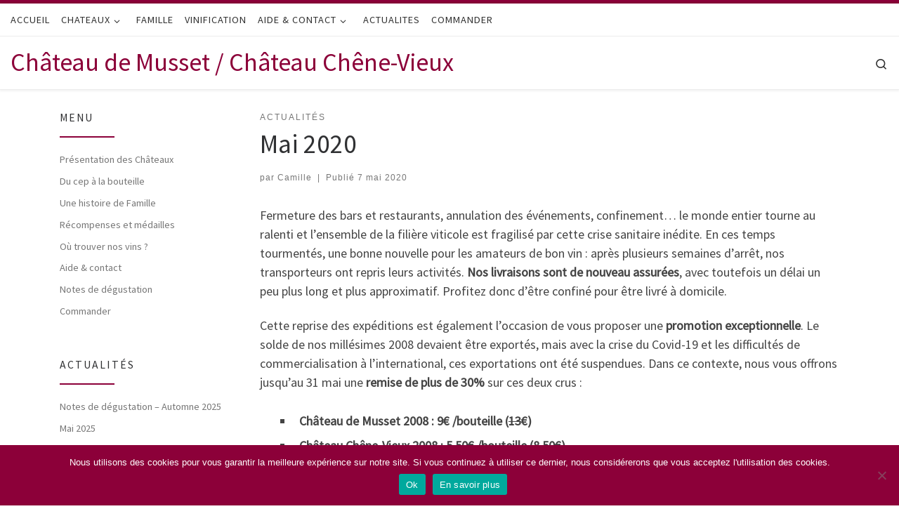

--- FILE ---
content_type: text/html; charset=UTF-8
request_url: https://chateaudemusset.com/mai-2020/
body_size: 18262
content:
<!DOCTYPE html>
<!--[if IE 7]>
<html class="ie ie7" lang="fr-FR">
<![endif]-->
<!--[if IE 8]>
<html class="ie ie8" lang="fr-FR">
<![endif]-->
<!--[if !(IE 7) | !(IE 8)  ]><!-->
<html lang="fr-FR" class="no-js">
<!--<![endif]-->
  <head>
  <meta charset="UTF-8" />
  <meta http-equiv="X-UA-Compatible" content="IE=EDGE" />
  <meta name="viewport" content="width=device-width, initial-scale=1.0" />
  <link rel="profile"  href="https://gmpg.org/xfn/11" />
  <link rel="pingback" href="https://chateaudemusset.com/xmlrpc.php" />
<script>(function(html){html.className = html.className.replace(/\bno-js\b/,'js')})(document.documentElement);</script>
<meta name='robots' content='index, follow, max-image-preview:large, max-snippet:-1, max-video-preview:-1' />
	<style>img:is([sizes="auto" i], [sizes^="auto," i]) { contain-intrinsic-size: 3000px 1500px }</style>
	
	<!-- This site is optimized with the Yoast SEO plugin v24.5 - https://yoast.com/wordpress/plugins/seo/ -->
	<title>Mai 2020 - Château de Musset / Château Chêne-Vieux</title>
	<link rel="canonical" href="https://chateaudemusset.com/mai-2020/" />
	<meta property="og:locale" content="fr_FR" />
	<meta property="og:type" content="article" />
	<meta property="og:title" content="Mai 2020 - Boire un canon c&#039;est sauver un vigneron !" />
	<meta property="og:description" content="La vie-gne continue..." />
	<meta property="og:url" content="https://chateaudemusset.com/mai-2020/" />
	<meta property="og:site_name" content="Château de Musset / Château Chêne-Vieux" />
	<meta property="article:publisher" content="https://www.facebook.com/SCE-YFoucard-Fils-2222793741313039/" />
	<meta property="article:published_time" content="2020-05-07T20:16:56+00:00" />
	<meta property="article:modified_time" content="2020-05-07T20:16:58+00:00" />
	<meta property="og:image" content="https://chateaudemusset.com/wp-content/uploads/2020/05/Promo-2008-mai-2020.jpg" />
	<meta property="og:image:width" content="1753" />
	<meta property="og:image:height" content="1240" />
	<meta property="og:image:type" content="image/jpeg" />
	<meta name="author" content="Camille" />
	<meta name="twitter:card" content="summary_large_image" />
	<meta name="twitter:label1" content="Écrit par" />
	<meta name="twitter:data1" content="Camille" />
	<meta name="twitter:label2" content="Durée de lecture estimée" />
	<meta name="twitter:data2" content="1 minute" />
	<script type="application/ld+json" class="yoast-schema-graph">{"@context":"https://schema.org","@graph":[{"@type":"Article","@id":"https://chateaudemusset.com/mai-2020/#article","isPartOf":{"@id":"https://chateaudemusset.com/mai-2020/"},"author":{"name":"Camille","@id":"https://chateaudemusset.com/#/schema/person/f2964273f0bd7f23f3923edf887e67d3"},"headline":"Mai 2020","datePublished":"2020-05-07T20:16:56+00:00","dateModified":"2020-05-07T20:16:58+00:00","mainEntityOfPage":{"@id":"https://chateaudemusset.com/mai-2020/"},"wordCount":198,"commentCount":0,"publisher":{"@id":"https://chateaudemusset.com/#organization"},"image":{"@id":"https://chateaudemusset.com/mai-2020/#primaryimage"},"thumbnailUrl":"https://chateaudemusset.com/wp-content/uploads/2020/05/Promo-2008-mai-2020.jpg","keywords":["confinement","Covid-19","millésimes 2008","promotion"],"articleSection":["Actualités"],"inLanguage":"fr-FR","potentialAction":[{"@type":"CommentAction","name":"Comment","target":["https://chateaudemusset.com/mai-2020/#respond"]}]},{"@type":"WebPage","@id":"https://chateaudemusset.com/mai-2020/","url":"https://chateaudemusset.com/mai-2020/","name":"Mai 2020 - Château de Musset / Château Chêne-Vieux","isPartOf":{"@id":"https://chateaudemusset.com/#website"},"primaryImageOfPage":{"@id":"https://chateaudemusset.com/mai-2020/#primaryimage"},"image":{"@id":"https://chateaudemusset.com/mai-2020/#primaryimage"},"thumbnailUrl":"https://chateaudemusset.com/wp-content/uploads/2020/05/Promo-2008-mai-2020.jpg","datePublished":"2020-05-07T20:16:56+00:00","dateModified":"2020-05-07T20:16:58+00:00","breadcrumb":{"@id":"https://chateaudemusset.com/mai-2020/#breadcrumb"},"inLanguage":"fr-FR","potentialAction":[{"@type":"ReadAction","target":["https://chateaudemusset.com/mai-2020/"]}]},{"@type":"ImageObject","inLanguage":"fr-FR","@id":"https://chateaudemusset.com/mai-2020/#primaryimage","url":"https://chateaudemusset.com/wp-content/uploads/2020/05/Promo-2008-mai-2020.jpg","contentUrl":"https://chateaudemusset.com/wp-content/uploads/2020/05/Promo-2008-mai-2020.jpg","width":1753,"height":1240},{"@type":"BreadcrumbList","@id":"https://chateaudemusset.com/mai-2020/#breadcrumb","itemListElement":[{"@type":"ListItem","position":1,"name":"Accueil","item":"https://chateaudemusset.com/"},{"@type":"ListItem","position":2,"name":"Mai 2020"}]},{"@type":"WebSite","@id":"https://chateaudemusset.com/#website","url":"https://chateaudemusset.com/","name":"Château de Musset / Château Chêne-Vieux","description":"Au coeur des appellations Lalande de Pomerol et Puisseguin Saint-Émilion","publisher":{"@id":"https://chateaudemusset.com/#organization"},"potentialAction":[{"@type":"SearchAction","target":{"@type":"EntryPoint","urlTemplate":"https://chateaudemusset.com/?s={search_term_string}"},"query-input":{"@type":"PropertyValueSpecification","valueRequired":true,"valueName":"search_term_string"}}],"inLanguage":"fr-FR"},{"@type":"Organization","@id":"https://chateaudemusset.com/#organization","name":"SCE Y. Foucard & Fils","url":"https://chateaudemusset.com/","logo":{"@type":"ImageObject","inLanguage":"fr-FR","@id":"https://chateaudemusset.com/#/schema/logo/image/","url":"https://chateaudemusset.com/wp-content/uploads/2019/07/default-img.jpg","contentUrl":"https://chateaudemusset.com/wp-content/uploads/2019/07/default-img.jpg","width":424,"height":424,"caption":"SCE Y. Foucard & Fils"},"image":{"@id":"https://chateaudemusset.com/#/schema/logo/image/"},"sameAs":["https://www.facebook.com/SCE-YFoucard-Fils-2222793741313039/"]},{"@type":"Person","@id":"https://chateaudemusset.com/#/schema/person/f2964273f0bd7f23f3923edf887e67d3","name":"Camille","image":{"@type":"ImageObject","inLanguage":"fr-FR","@id":"https://chateaudemusset.com/#/schema/person/image/","url":"https://secure.gravatar.com/avatar/c0a49e46f89e318c3948e2216e7ca050?s=96&d=mm&r=g","contentUrl":"https://secure.gravatar.com/avatar/c0a49e46f89e318c3948e2216e7ca050?s=96&d=mm&r=g","caption":"Camille"},"url":"https://chateaudemusset.com/author/camille/"}]}</script>
	<!-- / Yoast SEO plugin. -->


<link rel="alternate" type="application/rss+xml" title="Château de Musset / Château Chêne-Vieux &raquo; Flux" href="https://chateaudemusset.com/feed/" />
<link rel="alternate" type="application/rss+xml" title="Château de Musset / Château Chêne-Vieux &raquo; Flux des commentaires" href="https://chateaudemusset.com/comments/feed/" />
<link rel="alternate" type="application/rss+xml" title="Château de Musset / Château Chêne-Vieux &raquo; Mai 2020 Flux des commentaires" href="https://chateaudemusset.com/mai-2020/feed/" />
<script>
window._wpemojiSettings = {"baseUrl":"https:\/\/s.w.org\/images\/core\/emoji\/15.0.3\/72x72\/","ext":".png","svgUrl":"https:\/\/s.w.org\/images\/core\/emoji\/15.0.3\/svg\/","svgExt":".svg","source":{"concatemoji":"https:\/\/chateaudemusset.com\/wp-includes\/js\/wp-emoji-release.min.js?ver=6.7.4"}};
/*! This file is auto-generated */
!function(i,n){var o,s,e;function c(e){try{var t={supportTests:e,timestamp:(new Date).valueOf()};sessionStorage.setItem(o,JSON.stringify(t))}catch(e){}}function p(e,t,n){e.clearRect(0,0,e.canvas.width,e.canvas.height),e.fillText(t,0,0);var t=new Uint32Array(e.getImageData(0,0,e.canvas.width,e.canvas.height).data),r=(e.clearRect(0,0,e.canvas.width,e.canvas.height),e.fillText(n,0,0),new Uint32Array(e.getImageData(0,0,e.canvas.width,e.canvas.height).data));return t.every(function(e,t){return e===r[t]})}function u(e,t,n){switch(t){case"flag":return n(e,"\ud83c\udff3\ufe0f\u200d\u26a7\ufe0f","\ud83c\udff3\ufe0f\u200b\u26a7\ufe0f")?!1:!n(e,"\ud83c\uddfa\ud83c\uddf3","\ud83c\uddfa\u200b\ud83c\uddf3")&&!n(e,"\ud83c\udff4\udb40\udc67\udb40\udc62\udb40\udc65\udb40\udc6e\udb40\udc67\udb40\udc7f","\ud83c\udff4\u200b\udb40\udc67\u200b\udb40\udc62\u200b\udb40\udc65\u200b\udb40\udc6e\u200b\udb40\udc67\u200b\udb40\udc7f");case"emoji":return!n(e,"\ud83d\udc26\u200d\u2b1b","\ud83d\udc26\u200b\u2b1b")}return!1}function f(e,t,n){var r="undefined"!=typeof WorkerGlobalScope&&self instanceof WorkerGlobalScope?new OffscreenCanvas(300,150):i.createElement("canvas"),a=r.getContext("2d",{willReadFrequently:!0}),o=(a.textBaseline="top",a.font="600 32px Arial",{});return e.forEach(function(e){o[e]=t(a,e,n)}),o}function t(e){var t=i.createElement("script");t.src=e,t.defer=!0,i.head.appendChild(t)}"undefined"!=typeof Promise&&(o="wpEmojiSettingsSupports",s=["flag","emoji"],n.supports={everything:!0,everythingExceptFlag:!0},e=new Promise(function(e){i.addEventListener("DOMContentLoaded",e,{once:!0})}),new Promise(function(t){var n=function(){try{var e=JSON.parse(sessionStorage.getItem(o));if("object"==typeof e&&"number"==typeof e.timestamp&&(new Date).valueOf()<e.timestamp+604800&&"object"==typeof e.supportTests)return e.supportTests}catch(e){}return null}();if(!n){if("undefined"!=typeof Worker&&"undefined"!=typeof OffscreenCanvas&&"undefined"!=typeof URL&&URL.createObjectURL&&"undefined"!=typeof Blob)try{var e="postMessage("+f.toString()+"("+[JSON.stringify(s),u.toString(),p.toString()].join(",")+"));",r=new Blob([e],{type:"text/javascript"}),a=new Worker(URL.createObjectURL(r),{name:"wpTestEmojiSupports"});return void(a.onmessage=function(e){c(n=e.data),a.terminate(),t(n)})}catch(e){}c(n=f(s,u,p))}t(n)}).then(function(e){for(var t in e)n.supports[t]=e[t],n.supports.everything=n.supports.everything&&n.supports[t],"flag"!==t&&(n.supports.everythingExceptFlag=n.supports.everythingExceptFlag&&n.supports[t]);n.supports.everythingExceptFlag=n.supports.everythingExceptFlag&&!n.supports.flag,n.DOMReady=!1,n.readyCallback=function(){n.DOMReady=!0}}).then(function(){return e}).then(function(){var e;n.supports.everything||(n.readyCallback(),(e=n.source||{}).concatemoji?t(e.concatemoji):e.wpemoji&&e.twemoji&&(t(e.twemoji),t(e.wpemoji)))}))}((window,document),window._wpemojiSettings);
</script>
<style id='wp-emoji-styles-inline-css'>

	img.wp-smiley, img.emoji {
		display: inline !important;
		border: none !important;
		box-shadow: none !important;
		height: 1em !important;
		width: 1em !important;
		margin: 0 0.07em !important;
		vertical-align: -0.1em !important;
		background: none !important;
		padding: 0 !important;
	}
</style>
<link rel='stylesheet' id='wp-block-library-css' href='https://chateaudemusset.com/wp-includes/css/dist/block-library/style.min.css?ver=6.7.4' media='all' />
<style id='classic-theme-styles-inline-css'>
/*! This file is auto-generated */
.wp-block-button__link{color:#fff;background-color:#32373c;border-radius:9999px;box-shadow:none;text-decoration:none;padding:calc(.667em + 2px) calc(1.333em + 2px);font-size:1.125em}.wp-block-file__button{background:#32373c;color:#fff;text-decoration:none}
</style>
<style id='global-styles-inline-css'>
:root{--wp--preset--aspect-ratio--square: 1;--wp--preset--aspect-ratio--4-3: 4/3;--wp--preset--aspect-ratio--3-4: 3/4;--wp--preset--aspect-ratio--3-2: 3/2;--wp--preset--aspect-ratio--2-3: 2/3;--wp--preset--aspect-ratio--16-9: 16/9;--wp--preset--aspect-ratio--9-16: 9/16;--wp--preset--color--black: #000000;--wp--preset--color--cyan-bluish-gray: #abb8c3;--wp--preset--color--white: #ffffff;--wp--preset--color--pale-pink: #f78da7;--wp--preset--color--vivid-red: #cf2e2e;--wp--preset--color--luminous-vivid-orange: #ff6900;--wp--preset--color--luminous-vivid-amber: #fcb900;--wp--preset--color--light-green-cyan: #7bdcb5;--wp--preset--color--vivid-green-cyan: #00d084;--wp--preset--color--pale-cyan-blue: #8ed1fc;--wp--preset--color--vivid-cyan-blue: #0693e3;--wp--preset--color--vivid-purple: #9b51e0;--wp--preset--gradient--vivid-cyan-blue-to-vivid-purple: linear-gradient(135deg,rgba(6,147,227,1) 0%,rgb(155,81,224) 100%);--wp--preset--gradient--light-green-cyan-to-vivid-green-cyan: linear-gradient(135deg,rgb(122,220,180) 0%,rgb(0,208,130) 100%);--wp--preset--gradient--luminous-vivid-amber-to-luminous-vivid-orange: linear-gradient(135deg,rgba(252,185,0,1) 0%,rgba(255,105,0,1) 100%);--wp--preset--gradient--luminous-vivid-orange-to-vivid-red: linear-gradient(135deg,rgba(255,105,0,1) 0%,rgb(207,46,46) 100%);--wp--preset--gradient--very-light-gray-to-cyan-bluish-gray: linear-gradient(135deg,rgb(238,238,238) 0%,rgb(169,184,195) 100%);--wp--preset--gradient--cool-to-warm-spectrum: linear-gradient(135deg,rgb(74,234,220) 0%,rgb(151,120,209) 20%,rgb(207,42,186) 40%,rgb(238,44,130) 60%,rgb(251,105,98) 80%,rgb(254,248,76) 100%);--wp--preset--gradient--blush-light-purple: linear-gradient(135deg,rgb(255,206,236) 0%,rgb(152,150,240) 100%);--wp--preset--gradient--blush-bordeaux: linear-gradient(135deg,rgb(254,205,165) 0%,rgb(254,45,45) 50%,rgb(107,0,62) 100%);--wp--preset--gradient--luminous-dusk: linear-gradient(135deg,rgb(255,203,112) 0%,rgb(199,81,192) 50%,rgb(65,88,208) 100%);--wp--preset--gradient--pale-ocean: linear-gradient(135deg,rgb(255,245,203) 0%,rgb(182,227,212) 50%,rgb(51,167,181) 100%);--wp--preset--gradient--electric-grass: linear-gradient(135deg,rgb(202,248,128) 0%,rgb(113,206,126) 100%);--wp--preset--gradient--midnight: linear-gradient(135deg,rgb(2,3,129) 0%,rgb(40,116,252) 100%);--wp--preset--font-size--small: 13px;--wp--preset--font-size--medium: 20px;--wp--preset--font-size--large: 36px;--wp--preset--font-size--x-large: 42px;--wp--preset--spacing--20: 0.44rem;--wp--preset--spacing--30: 0.67rem;--wp--preset--spacing--40: 1rem;--wp--preset--spacing--50: 1.5rem;--wp--preset--spacing--60: 2.25rem;--wp--preset--spacing--70: 3.38rem;--wp--preset--spacing--80: 5.06rem;--wp--preset--shadow--natural: 6px 6px 9px rgba(0, 0, 0, 0.2);--wp--preset--shadow--deep: 12px 12px 50px rgba(0, 0, 0, 0.4);--wp--preset--shadow--sharp: 6px 6px 0px rgba(0, 0, 0, 0.2);--wp--preset--shadow--outlined: 6px 6px 0px -3px rgba(255, 255, 255, 1), 6px 6px rgba(0, 0, 0, 1);--wp--preset--shadow--crisp: 6px 6px 0px rgba(0, 0, 0, 1);}:where(.is-layout-flex){gap: 0.5em;}:where(.is-layout-grid){gap: 0.5em;}body .is-layout-flex{display: flex;}.is-layout-flex{flex-wrap: wrap;align-items: center;}.is-layout-flex > :is(*, div){margin: 0;}body .is-layout-grid{display: grid;}.is-layout-grid > :is(*, div){margin: 0;}:where(.wp-block-columns.is-layout-flex){gap: 2em;}:where(.wp-block-columns.is-layout-grid){gap: 2em;}:where(.wp-block-post-template.is-layout-flex){gap: 1.25em;}:where(.wp-block-post-template.is-layout-grid){gap: 1.25em;}.has-black-color{color: var(--wp--preset--color--black) !important;}.has-cyan-bluish-gray-color{color: var(--wp--preset--color--cyan-bluish-gray) !important;}.has-white-color{color: var(--wp--preset--color--white) !important;}.has-pale-pink-color{color: var(--wp--preset--color--pale-pink) !important;}.has-vivid-red-color{color: var(--wp--preset--color--vivid-red) !important;}.has-luminous-vivid-orange-color{color: var(--wp--preset--color--luminous-vivid-orange) !important;}.has-luminous-vivid-amber-color{color: var(--wp--preset--color--luminous-vivid-amber) !important;}.has-light-green-cyan-color{color: var(--wp--preset--color--light-green-cyan) !important;}.has-vivid-green-cyan-color{color: var(--wp--preset--color--vivid-green-cyan) !important;}.has-pale-cyan-blue-color{color: var(--wp--preset--color--pale-cyan-blue) !important;}.has-vivid-cyan-blue-color{color: var(--wp--preset--color--vivid-cyan-blue) !important;}.has-vivid-purple-color{color: var(--wp--preset--color--vivid-purple) !important;}.has-black-background-color{background-color: var(--wp--preset--color--black) !important;}.has-cyan-bluish-gray-background-color{background-color: var(--wp--preset--color--cyan-bluish-gray) !important;}.has-white-background-color{background-color: var(--wp--preset--color--white) !important;}.has-pale-pink-background-color{background-color: var(--wp--preset--color--pale-pink) !important;}.has-vivid-red-background-color{background-color: var(--wp--preset--color--vivid-red) !important;}.has-luminous-vivid-orange-background-color{background-color: var(--wp--preset--color--luminous-vivid-orange) !important;}.has-luminous-vivid-amber-background-color{background-color: var(--wp--preset--color--luminous-vivid-amber) !important;}.has-light-green-cyan-background-color{background-color: var(--wp--preset--color--light-green-cyan) !important;}.has-vivid-green-cyan-background-color{background-color: var(--wp--preset--color--vivid-green-cyan) !important;}.has-pale-cyan-blue-background-color{background-color: var(--wp--preset--color--pale-cyan-blue) !important;}.has-vivid-cyan-blue-background-color{background-color: var(--wp--preset--color--vivid-cyan-blue) !important;}.has-vivid-purple-background-color{background-color: var(--wp--preset--color--vivid-purple) !important;}.has-black-border-color{border-color: var(--wp--preset--color--black) !important;}.has-cyan-bluish-gray-border-color{border-color: var(--wp--preset--color--cyan-bluish-gray) !important;}.has-white-border-color{border-color: var(--wp--preset--color--white) !important;}.has-pale-pink-border-color{border-color: var(--wp--preset--color--pale-pink) !important;}.has-vivid-red-border-color{border-color: var(--wp--preset--color--vivid-red) !important;}.has-luminous-vivid-orange-border-color{border-color: var(--wp--preset--color--luminous-vivid-orange) !important;}.has-luminous-vivid-amber-border-color{border-color: var(--wp--preset--color--luminous-vivid-amber) !important;}.has-light-green-cyan-border-color{border-color: var(--wp--preset--color--light-green-cyan) !important;}.has-vivid-green-cyan-border-color{border-color: var(--wp--preset--color--vivid-green-cyan) !important;}.has-pale-cyan-blue-border-color{border-color: var(--wp--preset--color--pale-cyan-blue) !important;}.has-vivid-cyan-blue-border-color{border-color: var(--wp--preset--color--vivid-cyan-blue) !important;}.has-vivid-purple-border-color{border-color: var(--wp--preset--color--vivid-purple) !important;}.has-vivid-cyan-blue-to-vivid-purple-gradient-background{background: var(--wp--preset--gradient--vivid-cyan-blue-to-vivid-purple) !important;}.has-light-green-cyan-to-vivid-green-cyan-gradient-background{background: var(--wp--preset--gradient--light-green-cyan-to-vivid-green-cyan) !important;}.has-luminous-vivid-amber-to-luminous-vivid-orange-gradient-background{background: var(--wp--preset--gradient--luminous-vivid-amber-to-luminous-vivid-orange) !important;}.has-luminous-vivid-orange-to-vivid-red-gradient-background{background: var(--wp--preset--gradient--luminous-vivid-orange-to-vivid-red) !important;}.has-very-light-gray-to-cyan-bluish-gray-gradient-background{background: var(--wp--preset--gradient--very-light-gray-to-cyan-bluish-gray) !important;}.has-cool-to-warm-spectrum-gradient-background{background: var(--wp--preset--gradient--cool-to-warm-spectrum) !important;}.has-blush-light-purple-gradient-background{background: var(--wp--preset--gradient--blush-light-purple) !important;}.has-blush-bordeaux-gradient-background{background: var(--wp--preset--gradient--blush-bordeaux) !important;}.has-luminous-dusk-gradient-background{background: var(--wp--preset--gradient--luminous-dusk) !important;}.has-pale-ocean-gradient-background{background: var(--wp--preset--gradient--pale-ocean) !important;}.has-electric-grass-gradient-background{background: var(--wp--preset--gradient--electric-grass) !important;}.has-midnight-gradient-background{background: var(--wp--preset--gradient--midnight) !important;}.has-small-font-size{font-size: var(--wp--preset--font-size--small) !important;}.has-medium-font-size{font-size: var(--wp--preset--font-size--medium) !important;}.has-large-font-size{font-size: var(--wp--preset--font-size--large) !important;}.has-x-large-font-size{font-size: var(--wp--preset--font-size--x-large) !important;}
:where(.wp-block-post-template.is-layout-flex){gap: 1.25em;}:where(.wp-block-post-template.is-layout-grid){gap: 1.25em;}
:where(.wp-block-columns.is-layout-flex){gap: 2em;}:where(.wp-block-columns.is-layout-grid){gap: 2em;}
:root :where(.wp-block-pullquote){font-size: 1.5em;line-height: 1.6;}
</style>
<link rel='stylesheet' id='contact-form-7-css' href='https://chateaudemusset.com/wp-content/plugins/contact-form-7/includes/css/styles.css?ver=6.0.4' media='all' />
<link rel='stylesheet' id='cookie-notice-front-css' href='https://chateaudemusset.com/wp-content/plugins/cookie-notice/css/front.min.css?ver=2.5.5' media='all' />
<link rel='stylesheet' id='parent-style-css' href='https://chateaudemusset.com/wp-content/themes/customizr/style.css?ver=6.7.4' media='all' />
<link rel='stylesheet' id='customizr-main-css' href='https://chateaudemusset.com/wp-content/themes/customizr/assets/front/css/style.min.css?ver=4.4.24' media='all' />
<style id='customizr-main-inline-css'>
::-moz-selection{background-color:#8c0039}::selection{background-color:#8c0039}a,.btn-skin:active,.btn-skin:focus,.btn-skin:hover,.btn-skin.inverted,.grid-container__classic .post-type__icon,.post-type__icon:hover .icn-format,.grid-container__classic .post-type__icon:hover .icn-format,[class*='grid-container__'] .entry-title a.czr-title:hover,input[type=checkbox]:checked::before{color:#8c0039}.czr-css-loader > div ,.btn-skin,.btn-skin:active,.btn-skin:focus,.btn-skin:hover,.btn-skin-h-dark,.btn-skin-h-dark.inverted:active,.btn-skin-h-dark.inverted:focus,.btn-skin-h-dark.inverted:hover{border-color:#8c0039}.tc-header.border-top{border-top-color:#8c0039}[class*='grid-container__'] .entry-title a:hover::after,.grid-container__classic .post-type__icon,.btn-skin,.btn-skin.inverted:active,.btn-skin.inverted:focus,.btn-skin.inverted:hover,.btn-skin-h-dark,.btn-skin-h-dark.inverted:active,.btn-skin-h-dark.inverted:focus,.btn-skin-h-dark.inverted:hover,.sidebar .widget-title::after,input[type=radio]:checked::before{background-color:#8c0039}.btn-skin-light:active,.btn-skin-light:focus,.btn-skin-light:hover,.btn-skin-light.inverted{color:#d90058}input:not([type='submit']):not([type='button']):not([type='number']):not([type='checkbox']):not([type='radio']):focus,textarea:focus,.btn-skin-light,.btn-skin-light.inverted,.btn-skin-light:active,.btn-skin-light:focus,.btn-skin-light:hover,.btn-skin-light.inverted:active,.btn-skin-light.inverted:focus,.btn-skin-light.inverted:hover{border-color:#d90058}.btn-skin-light,.btn-skin-light.inverted:active,.btn-skin-light.inverted:focus,.btn-skin-light.inverted:hover{background-color:#d90058}.btn-skin-lightest:active,.btn-skin-lightest:focus,.btn-skin-lightest:hover,.btn-skin-lightest.inverted{color:#f20063}.btn-skin-lightest,.btn-skin-lightest.inverted,.btn-skin-lightest:active,.btn-skin-lightest:focus,.btn-skin-lightest:hover,.btn-skin-lightest.inverted:active,.btn-skin-lightest.inverted:focus,.btn-skin-lightest.inverted:hover{border-color:#f20063}.btn-skin-lightest,.btn-skin-lightest.inverted:active,.btn-skin-lightest.inverted:focus,.btn-skin-lightest.inverted:hover{background-color:#f20063}.pagination,a:hover,a:focus,a:active,.btn-skin-dark:active,.btn-skin-dark:focus,.btn-skin-dark:hover,.btn-skin-dark.inverted,.btn-skin-dark-oh:active,.btn-skin-dark-oh:focus,.btn-skin-dark-oh:hover,.post-info a:not(.btn):hover,.grid-container__classic .post-type__icon .icn-format,[class*='grid-container__'] .hover .entry-title a,.widget-area a:not(.btn):hover,a.czr-format-link:hover,.format-link.hover a.czr-format-link,button[type=submit]:hover,button[type=submit]:active,button[type=submit]:focus,input[type=submit]:hover,input[type=submit]:active,input[type=submit]:focus,.tabs .nav-link:hover,.tabs .nav-link.active,.tabs .nav-link.active:hover,.tabs .nav-link.active:focus{color:#4f0020}.grid-container__classic.tc-grid-border .grid__item,.btn-skin-dark,.btn-skin-dark.inverted,button[type=submit],input[type=submit],.btn-skin-dark:active,.btn-skin-dark:focus,.btn-skin-dark:hover,.btn-skin-dark.inverted:active,.btn-skin-dark.inverted:focus,.btn-skin-dark.inverted:hover,.btn-skin-h-dark:active,.btn-skin-h-dark:focus,.btn-skin-h-dark:hover,.btn-skin-h-dark.inverted,.btn-skin-h-dark.inverted,.btn-skin-h-dark.inverted,.btn-skin-dark-oh:active,.btn-skin-dark-oh:focus,.btn-skin-dark-oh:hover,.btn-skin-dark-oh.inverted:active,.btn-skin-dark-oh.inverted:focus,.btn-skin-dark-oh.inverted:hover,button[type=submit]:hover,button[type=submit]:active,button[type=submit]:focus,input[type=submit]:hover,input[type=submit]:active,input[type=submit]:focus{border-color:#4f0020}.btn-skin-dark,.btn-skin-dark.inverted:active,.btn-skin-dark.inverted:focus,.btn-skin-dark.inverted:hover,.btn-skin-h-dark:active,.btn-skin-h-dark:focus,.btn-skin-h-dark:hover,.btn-skin-h-dark.inverted,.btn-skin-h-dark.inverted,.btn-skin-h-dark.inverted,.btn-skin-dark-oh.inverted:active,.btn-skin-dark-oh.inverted:focus,.btn-skin-dark-oh.inverted:hover,.grid-container__classic .post-type__icon:hover,button[type=submit],input[type=submit],.czr-link-hover-underline .widgets-list-layout-links a:not(.btn)::before,.czr-link-hover-underline .widget_archive a:not(.btn)::before,.czr-link-hover-underline .widget_nav_menu a:not(.btn)::before,.czr-link-hover-underline .widget_rss ul a:not(.btn)::before,.czr-link-hover-underline .widget_recent_entries a:not(.btn)::before,.czr-link-hover-underline .widget_categories a:not(.btn)::before,.czr-link-hover-underline .widget_meta a:not(.btn)::before,.czr-link-hover-underline .widget_recent_comments a:not(.btn)::before,.czr-link-hover-underline .widget_pages a:not(.btn)::before,.czr-link-hover-underline .widget_calendar a:not(.btn)::before,[class*='grid-container__'] .hover .entry-title a::after,a.czr-format-link::before,.comment-author a::before,.comment-link::before,.tabs .nav-link.active::before{background-color:#4f0020}.btn-skin-dark-shaded:active,.btn-skin-dark-shaded:focus,.btn-skin-dark-shaded:hover,.btn-skin-dark-shaded.inverted{background-color:rgba(79,0,32,0.2)}.btn-skin-dark-shaded,.btn-skin-dark-shaded.inverted:active,.btn-skin-dark-shaded.inverted:focus,.btn-skin-dark-shaded.inverted:hover{background-color:rgba(79,0,32,0.8)}
.tc-header.border-top { border-top-width: 5px; border-top-style: solid }
#czr-push-footer { display: none; visibility: hidden; }
        .czr-sticky-footer #czr-push-footer.sticky-footer-enabled { display: block; }
        
</style>
<link rel='stylesheet' id='customizr-style-css' href='https://chateaudemusset.com/wp-content/themes/customizr-cdm/style.css?ver=4.4.24' media='all' />
<script id="cookie-notice-front-js-before">
var cnArgs = {"ajaxUrl":"https:\/\/chateaudemusset.com\/wp-admin\/admin-ajax.php","nonce":"8736e319dc","hideEffect":"none","position":"bottom","onScroll":true,"onScrollOffset":400,"onClick":false,"cookieName":"cookie_notice_accepted","cookieTime":2592000,"cookieTimeRejected":2592000,"globalCookie":false,"redirection":false,"cache":false,"revokeCookies":false,"revokeCookiesOpt":"automatic"};
</script>
<script src="https://chateaudemusset.com/wp-content/plugins/cookie-notice/js/front.min.js?ver=2.5.5" id="cookie-notice-front-js"></script>
<script src="https://chateaudemusset.com/wp-includes/js/jquery/jquery.min.js?ver=3.7.1" id="jquery-core-js"></script>
<script src="https://chateaudemusset.com/wp-includes/js/jquery/jquery-migrate.min.js?ver=3.4.1" id="jquery-migrate-js"></script>
<script src="https://chateaudemusset.com/wp-content/themes/customizr/assets/front/js/libs/modernizr.min.js?ver=4.4.24" id="modernizr-js"></script>
<script src="https://chateaudemusset.com/wp-includes/js/underscore.min.js?ver=1.13.7" id="underscore-js"></script>
<script id="tc-scripts-js-extra">
var CZRParams = {"assetsPath":"https:\/\/chateaudemusset.com\/wp-content\/themes\/customizr\/assets\/front\/","mainScriptUrl":"https:\/\/chateaudemusset.com\/wp-content\/themes\/customizr\/assets\/front\/js\/tc-scripts.min.js?4.4.24","deferFontAwesome":"1","fontAwesomeUrl":"https:\/\/chateaudemusset.com\/wp-content\/themes\/customizr\/assets\/shared\/fonts\/fa\/css\/fontawesome-all.min.css?4.4.24","_disabled":[],"centerSliderImg":"1","isLightBoxEnabled":"1","SmoothScroll":{"Enabled":true,"Options":{"touchpadSupport":false}},"isAnchorScrollEnabled":"","anchorSmoothScrollExclude":{"simple":["[class*=edd]",".carousel-control","[data-toggle=\"modal\"]","[data-toggle=\"dropdown\"]","[data-toggle=\"czr-dropdown\"]","[data-toggle=\"tooltip\"]","[data-toggle=\"popover\"]","[data-toggle=\"collapse\"]","[data-toggle=\"czr-collapse\"]","[data-toggle=\"tab\"]","[data-toggle=\"pill\"]","[data-toggle=\"czr-pill\"]","[class*=upme]","[class*=um-]"],"deep":{"classes":[],"ids":[]}},"timerOnScrollAllBrowsers":"1","centerAllImg":"1","HasComments":"","LoadModernizr":"1","stickyHeader":"","extLinksStyle":"","extLinksTargetExt":"","extLinksSkipSelectors":{"classes":["btn","button"],"ids":[]},"dropcapEnabled":"","dropcapWhere":{"post":"","page":""},"dropcapMinWords":"","dropcapSkipSelectors":{"tags":["IMG","IFRAME","H1","H2","H3","H4","H5","H6","BLOCKQUOTE","UL","OL"],"classes":["btn"],"id":[]},"imgSmartLoadEnabled":"1","imgSmartLoadOpts":{"parentSelectors":["[class*=grid-container], .article-container",".__before_main_wrapper",".widget-front",".post-related-articles",".tc-singular-thumbnail-wrapper",".sek-module-inner"],"opts":{"excludeImg":[".tc-holder-img"]}},"imgSmartLoadsForSliders":"","pluginCompats":[],"isWPMobile":"","menuStickyUserSettings":{"desktop":"stick_always","mobile":"stick_always"},"adminAjaxUrl":"https:\/\/chateaudemusset.com\/wp-admin\/admin-ajax.php","ajaxUrl":"https:\/\/chateaudemusset.com\/?czrajax=1","frontNonce":{"id":"CZRFrontNonce","handle":"f72cad3af7"},"isDevMode":"","isModernStyle":"1","i18n":{"Permanently dismiss":"Fermer d\u00e9finitivement"},"frontNotifications":{"welcome":{"enabled":false,"content":"","dismissAction":"dismiss_welcome_note_front"}},"preloadGfonts":"1","googleFonts":"Source+Sans+Pro","version":"4.4.24"};
</script>
<script src="https://chateaudemusset.com/wp-content/themes/customizr/assets/front/js/tc-scripts.min.js?ver=4.4.24" id="tc-scripts-js" defer></script>
<link rel="https://api.w.org/" href="https://chateaudemusset.com/wp-json/" /><link rel="alternate" title="JSON" type="application/json" href="https://chateaudemusset.com/wp-json/wp/v2/posts/1389" /><link rel="EditURI" type="application/rsd+xml" title="RSD" href="https://chateaudemusset.com/xmlrpc.php?rsd" />
<meta name="generator" content="WordPress 6.7.4" />
<link rel='shortlink' href='https://chateaudemusset.com/?p=1389' />
<link rel="alternate" title="oEmbed (JSON)" type="application/json+oembed" href="https://chateaudemusset.com/wp-json/oembed/1.0/embed?url=https%3A%2F%2Fchateaudemusset.com%2Fmai-2020%2F" />
<link rel="alternate" title="oEmbed (XML)" type="text/xml+oembed" href="https://chateaudemusset.com/wp-json/oembed/1.0/embed?url=https%3A%2F%2Fchateaudemusset.com%2Fmai-2020%2F&#038;format=xml" />
    
    <script type="text/javascript">
        var ajaxurl = 'https://chateaudemusset.com/wp-admin/admin-ajax.php';
    </script>
              <link rel="preload" as="font" type="font/woff2" href="https://chateaudemusset.com/wp-content/themes/customizr/assets/shared/fonts/customizr/customizr.woff2?128396981" crossorigin="anonymous"/>
            <link rel="icon" href="https://chateaudemusset.com/wp-content/uploads/2019/06/cropped-icone-btl-32x32.png" sizes="32x32" />
<link rel="icon" href="https://chateaudemusset.com/wp-content/uploads/2019/06/cropped-icone-btl-192x192.png" sizes="192x192" />
<link rel="apple-touch-icon" href="https://chateaudemusset.com/wp-content/uploads/2019/06/cropped-icone-btl-180x180.png" />
<meta name="msapplication-TileImage" content="https://chateaudemusset.com/wp-content/uploads/2019/06/cropped-icone-btl-270x270.png" />
		<style id="wp-custom-css">
			.width100{
	width:100% !important;
}

.branding__container {
	max-width: none !important;
}

.navbar-brand-sitename{
	color:#8c0039 !important;
}		</style>
		</head>

  <body class="post-template-default single single-post postid-1389 single-format-standard wp-embed-responsive cookies-not-set czr-link-hover-underline header-skin-light footer-skin-dark czr-l-sidebar tc-center-images czr-full-layout customizr-4-4-24-with-child-theme czr-sticky-footer">
          <a class="screen-reader-text skip-link" href="#content">Passer au contenu</a>
    
    
    <div id="tc-page-wrap" class="">

      <header class="tpnav-header__header tc-header sl-logo_left sticky-brand-shrink-on sticky-transparent border-top czr-submenu-fade czr-submenu-move" >
    <div class="topbar-navbar__wrapper desktop-sticky" >
  <div class="container-fluid">
        <div class="row flex-row flex-lg-nowrap justify-content-start justify-content-lg-end align-items-center topbar-navbar__row">
                    <div class="topbar-nav__container col col-auto d-none d-lg-flex">
          <nav id="topbar-nav" class="topbar-nav__nav">
            <div class="nav__menu-wrapper topbar-nav__menu-wrapper czr-open-on-hover" >
<ul id="topbar-menu" class="topbar-nav__menu regular-nav nav__menu nav"><li id="menu-item-264" class="menu-item menu-item-type-custom menu-item-object-custom menu-item-264"><a href="/" class="nav__link"><span class="nav__title">ACCUEIL</span></a></li>
<li id="menu-item-244" class="menu-item menu-item-type-post_type menu-item-object-page menu-item-has-children czr-dropdown menu-item-244"><a data-toggle="czr-dropdown" aria-haspopup="true" aria-expanded="false" href="https://chateaudemusset.com/presentation-des-chateaux/" class="nav__link"><span class="nav__title">CHATEAUX</span><span class="caret__dropdown-toggler"><i class="icn-down-small"></i></span></a>
<ul class="dropdown-menu czr-dropdown-menu">
	<li id="menu-item-248" class="menu-item menu-item-type-custom menu-item-object-custom dropdown-item menu-item-248"><a href="/presentation-des-chateaux/#ChateauDeMusset" class="nav__link"><span class="nav__title">MUSSET</span></a></li>
	<li id="menu-item-247" class="menu-item menu-item-type-custom menu-item-object-custom dropdown-item menu-item-247"><a href="/presentation-des-chateaux/#ChateauCheneVieux" class="nav__link"><span class="nav__title">CHENE-VIEUX</span></a></li>
</ul>
</li>
<li id="menu-item-246" class="menu-item menu-item-type-post_type menu-item-object-page menu-item-246"><a href="https://chateaudemusset.com/une-histoire-de-famille/" class="nav__link"><span class="nav__title">FAMILLE</span></a></li>
<li id="menu-item-245" class="menu-item menu-item-type-post_type menu-item-object-page menu-item-245"><a href="https://chateaudemusset.com/du-cep-a-la-bouteille/" class="nav__link"><span class="nav__title">VINIFICATION</span></a></li>
<li id="menu-item-853" class="menu-item menu-item-type-post_type menu-item-object-page menu-item-has-children czr-dropdown menu-item-853"><a data-toggle="czr-dropdown" aria-haspopup="true" aria-expanded="false" href="https://chateaudemusset.com/contact/" class="nav__link"><span class="nav__title">AIDE &#038; CONTACT</span><span class="caret__dropdown-toggler"><i class="icn-down-small"></i></span></a>
<ul class="dropdown-menu czr-dropdown-menu">
	<li id="menu-item-1129" class="menu-item menu-item-type-post_type menu-item-object-page dropdown-item menu-item-1129"><a href="https://chateaudemusset.com/contact/" class="nav__link"><span class="nav__title">AIDE &#038; CONTACT</span></a></li>
	<li id="menu-item-1130" class="menu-item menu-item-type-post_type menu-item-object-page dropdown-item menu-item-1130"><a href="https://chateaudemusset.com/ou-trouver-nos-vins/" class="nav__link"><span class="nav__title">TROUVER NOS VINS</span></a></li>
	<li id="menu-item-1128" class="menu-item menu-item-type-post_type menu-item-object-page dropdown-item menu-item-1128"><a href="https://chateaudemusset.com/notes-de-degustation/" class="nav__link"><span class="nav__title">NOTES DE DEGUSTATION</span></a></li>
</ul>
</li>
<li id="menu-item-419" class="menu-item menu-item-type-custom menu-item-object-custom menu-item-419"><a href="/category/actualites/" class="nav__link"><span class="nav__title">ACTUALITES</span></a></li>
<li id="menu-item-1127" class="menu-item menu-item-type-post_type menu-item-object-page menu-item-1127"><a href="https://chateaudemusset.com/commande-en-ligne/" class="nav__link"><span class="nav__title">COMMANDER</span></a></li>
</ul></div>          </nav>
        </div>
                          <div class="topbar-nav__socials social-links col col-auto ">
          <ul class="socials " >
  <li ><a rel="nofollow noopener noreferrer" class="social-icon icon-feed"  title="Abonnez-vous au flux rss" aria-label="Abonnez-vous au flux rss" href="http://chateaudemusset.com/index.php/feed/rss/"  target="_blank" ><i class="fas fa-rss"></i></a></li></ul>
        </div>
                </div>
      </div>
</div>    <div class="primary-navbar__wrapper d-none d-lg-block has-horizontal-menu" >
  <div class="container-fluid">
    <div class="row align-items-center flex-row primary-navbar__row">
      <div class="branding__container col col-auto" >
  <div class="branding align-items-center flex-column ">
    <div class="branding-row d-flex flex-row align-items-center align-self-start">
      <span class="navbar-brand col-auto " >
    <a class="navbar-brand-sitename " href="https://chateaudemusset.com/">
    <span>Château de Musset / Château Chêne-Vieux</span>
  </a>
</span>
      </div>
      </div>
</div>
      <div class="primary-nav__container justify-content-lg-around col col-lg-auto flex-lg-column" >
  <div class="primary-nav__wrapper flex-lg-row align-items-center justify-content-end">
              <nav class="primary-nav__nav col" id="primary-nav">
          <div class="nav__menu-wrapper primary-nav__menu-wrapper justify-content-end czr-open-on-hover" >
</div>        </nav>
    <div class="primary-nav__utils nav__utils col-auto" >
    <ul class="nav utils flex-row flex-nowrap regular-nav">
      <li class="nav__search " >
  <a href="#" class="search-toggle_btn icn-search czr-overlay-toggle_btn"  aria-expanded="false"><span class="sr-only">Search</span></a>
        <div class="czr-search-expand">
      <div class="czr-search-expand-inner"><div class="search-form__container " >
  <form action="https://chateaudemusset.com/" method="get" class="czr-form search-form">
    <div class="form-group czr-focus">
            <label for="s-6906e2b4b6392" id="lsearch-6906e2b4b6392">
        <span class="screen-reader-text">Rechercher</span>
        <input id="s-6906e2b4b6392" class="form-control czr-search-field" name="s" type="search" value="" aria-describedby="lsearch-6906e2b4b6392" placeholder="Rechercher &hellip;">
      </label>
      <button type="submit" class="button"><i class="icn-search"></i><span class="screen-reader-text">Rechercher &hellip;</span></button>
    </div>
  </form>
</div></div>
    </div>
    </li>
    </ul>
</div>  </div>
</div>
    </div>
  </div>
</div>    <div class="mobile-navbar__wrapper d-lg-none mobile-sticky" >
    <div class="branding__container justify-content-between align-items-center container-fluid" >
  <div class="branding flex-column">
    <div class="branding-row d-flex align-self-start flex-row align-items-center">
      <span class="navbar-brand col-auto " >
    <a class="navbar-brand-sitename " href="https://chateaudemusset.com/">
    <span>Château de Musset / Château Chêne-Vieux</span>
  </a>
</span>
    </div>
      </div>
  <div class="mobile-utils__wrapper nav__utils regular-nav">
    <ul class="nav utils row flex-row flex-nowrap">
      <li class="hamburger-toggler__container " >
  <button class="ham-toggler-menu czr-collapsed" data-toggle="czr-collapse" data-target="#mobile-nav"><span class="ham__toggler-span-wrapper"><span class="line line-1"></span><span class="line line-2"></span><span class="line line-3"></span></span><span class="screen-reader-text">Menu</span></button>
</li>
    </ul>
  </div>
</div>
<div class="mobile-nav__container " >
   <nav class="mobile-nav__nav flex-column czr-collapse" id="mobile-nav">
      <div class="mobile-nav__inner container-fluid">
      <div class="header-search__container ">
  <div class="search-form__container " >
  <form action="https://chateaudemusset.com/" method="get" class="czr-form search-form">
    <div class="form-group czr-focus">
            <label for="s-6906e2b4b6bca" id="lsearch-6906e2b4b6bca">
        <span class="screen-reader-text">Rechercher</span>
        <input id="s-6906e2b4b6bca" class="form-control czr-search-field" name="s" type="search" value="" aria-describedby="lsearch-6906e2b4b6bca" placeholder="Rechercher &hellip;">
      </label>
      <button type="submit" class="button"><i class="icn-search"></i><span class="screen-reader-text">Rechercher &hellip;</span></button>
    </div>
  </form>
</div></div><div class="nav__menu-wrapper mobile-nav__menu-wrapper czr-open-on-click" >
<ul id="mobile-nav-menu" class="mobile-nav__menu vertical-nav nav__menu flex-column nav"><li id="menu-item-1855" class="menu-item menu-item-type-custom menu-item-object-custom menu-item-1855"><a href="/" class="nav__link"><span class="nav__title">ACCUEIL</span></a></li>
<li id="menu-item-1856" class="menu-item menu-item-type-post_type menu-item-object-page menu-item-has-children czr-dropdown menu-item-1856"><span class="display-flex nav__link-wrapper align-items-start"><a href="https://chateaudemusset.com/presentation-des-chateaux/" class="nav__link"><span class="nav__title">CHATEAUX</span></a><button data-toggle="czr-dropdown" aria-haspopup="true" aria-expanded="false" class="caret__dropdown-toggler czr-btn-link"><i class="icn-down-small"></i></button></span>
<ul class="dropdown-menu czr-dropdown-menu">
	<li id="menu-item-1864" class="menu-item menu-item-type-custom menu-item-object-custom dropdown-item menu-item-1864"><a href="/presentation-des-chateaux/#ChateauDeMusset" class="nav__link"><span class="nav__title">MUSSET</span></a></li>
	<li id="menu-item-1865" class="menu-item menu-item-type-custom menu-item-object-custom dropdown-item menu-item-1865"><a href="/presentation-des-chateaux/#ChateauCheneVieux" class="nav__link"><span class="nav__title">CHENE-VIEUX</span></a></li>
</ul>
</li>
<li id="menu-item-1858" class="menu-item menu-item-type-post_type menu-item-object-page menu-item-1858"><a href="https://chateaudemusset.com/une-histoire-de-famille/" class="nav__link"><span class="nav__title">FAMILLE</span></a></li>
<li id="menu-item-1857" class="menu-item menu-item-type-post_type menu-item-object-page menu-item-1857"><a href="https://chateaudemusset.com/du-cep-a-la-bouteille/" class="nav__link"><span class="nav__title">VINIFICATION</span></a></li>
<li id="menu-item-1859" class="menu-item menu-item-type-post_type menu-item-object-page menu-item-has-children czr-dropdown menu-item-1859"><span class="display-flex nav__link-wrapper align-items-start"><a href="https://chateaudemusset.com/contact/" class="nav__link"><span class="nav__title">AIDE &#038; CONTACT</span></a><button data-toggle="czr-dropdown" aria-haspopup="true" aria-expanded="false" class="caret__dropdown-toggler czr-btn-link"><i class="icn-down-small"></i></button></span>
<ul class="dropdown-menu czr-dropdown-menu">
	<li id="menu-item-1861" class="menu-item menu-item-type-post_type menu-item-object-page dropdown-item menu-item-1861"><a href="https://chateaudemusset.com/contact/" class="nav__link"><span class="nav__title">AIDE &#038; CONTACT</span></a></li>
	<li id="menu-item-1860" class="menu-item menu-item-type-post_type menu-item-object-page dropdown-item menu-item-1860"><a href="https://chateaudemusset.com/ou-trouver-nos-vins/" class="nav__link"><span class="nav__title">TROUVER NOS VINS</span></a></li>
	<li id="menu-item-1862" class="menu-item menu-item-type-post_type menu-item-object-page dropdown-item menu-item-1862"><a href="https://chateaudemusset.com/notes-de-degustation/" class="nav__link"><span class="nav__title">NOTES DE DEGUSTATION</span></a></li>
</ul>
</li>
<li id="menu-item-1866" class="menu-item menu-item-type-custom menu-item-object-custom menu-item-1866"><a href="/category/actualites/" class="nav__link"><span class="nav__title">ACTUALITES</span></a></li>
<li id="menu-item-1863" class="menu-item menu-item-type-post_type menu-item-object-page menu-item-1863"><a href="https://chateaudemusset.com/commande-en-ligne/" class="nav__link"><span class="nav__title">COMMANDER</span></a></li>
</ul></div>      </div>
  </nav>
</div></div></header>


  
    <div id="main-wrapper" class="section">

                      

          
          <div class="container" role="main">

            
            <div class="flex-row row column-content-wrapper">

                
                <div id="content" class="col-12 col-md-9 article-container">

                  <article id="post-1389" class="post-1389 post type-post status-publish format-standard has-post-thumbnail category-actualites tag-confinement tag-covid-19 tag-millesimes-2008 tag-promotion czr-hentry" >
    <header class="entry-header " >
  <div class="entry-header-inner">
                <div class="tax__container post-info entry-meta">
          <a class="tax__link" href="https://chateaudemusset.com/category/actualites/" title="Voir tous les billets dans Actualités"> <span>Actualités</span> </a>        </div>
        <h1 class="entry-title">Mai 2020</h1>
        <div class="header-bottom">
      <div class="post-info">
                  <span class="entry-meta">
        <span class="author-meta">par <span class="author vcard"><span class="author_name"><a class="url fn n" href="https://chateaudemusset.com/author/camille/" title="Voir tous les billets de Camille" rel="author">Camille</a></span></span></span><span class="v-separator">|</span>Publié <a href="https://chateaudemusset.com/2020/05/07/" title="22 h 16 min" rel="bookmark"><time class="entry-date published updated" datetime="7 mai 2020">7 mai 2020</time></a></span>      </div>
    </div>
      </div>
</header>  <div class="post-entry tc-content-inner">
    <section class="post-content entry-content " >
            <div class="czr-wp-the-content">
        
<p>Fermeture des bars et restaurants, annulation des événements, confinement&#8230; le monde entier tourne au ralenti et l’ensemble de la filière viticole est fragilisé par cette crise sanitaire inédite. En ces temps tourmentés, une bonne nouvelle pour les amateurs de bon vin : après plusieurs semaines d’arrêt, nos transporteurs ont repris leurs activités.&nbsp;<strong>Nos livraisons sont de nouveau assurées</strong>, avec toutefois un délai un peu plus long et plus approximatif. Profitez donc d’être confiné pour être livré à domicile.</p>



<p>Cette reprise des expéditions est également l’occasion de vous proposer une&nbsp;<strong>promotion exceptionnelle</strong>. Le solde de nos millésimes 2008 devaient être exportés, mais avec la crise du Covid-19 et les difficultés de commercialisation à l’international, ces exportations ont été suspendues. Dans ce contexte, nous vous offrons jusqu’au 31 mai une&nbsp;<strong>remise de plus de 30%</strong>&nbsp;sur ces deux crus :</p>



<ul class="wp-block-list"><li><strong>Château de Musset 2008 : 9€ /bouteille (<s>13</s>€)</strong></li><li><strong>Château Chêne-Vieux 2008 : 5,50€ /bouteille (<s>8,50</s>€)</strong></li></ul>



<p>Vous pouvez consulter en ligne nos dernières&nbsp;<a href="https://chateaudemusset.com/notes-de-degustation/">notes de dégustation</a>.</p>



<p>Pour effectuer une commande directement sur notre site,&nbsp;<a href="https://chateaudemusset.com/commande-en-ligne">cliquez ici</a>.</p>



<p>Bonne fin de confinement et prenez soin de vous…</p>



<ul class="wp-block-gallery aligncenter columns-2 is-cropped wp-block-gallery-1 is-layout-flex wp-block-gallery-is-layout-flex"><li class="blocks-gallery-item"><figure><img  fetchpriority="high" decoding="async" width="225" height="225"  src="[data-uri]" data-src="https://chateaudemusset.com/wp-content/uploads/2020/05/La-gym-du-confiné.jpg"  alt="" data-id="1390" data-link="https://chateaudemusset.com/?attachment_id=1390" class="wp-image-1390" data-srcset="https://chateaudemusset.com/wp-content/uploads/2020/05/La-gym-du-confiné.jpg 225w, https://chateaudemusset.com/wp-content/uploads/2020/05/La-gym-du-confiné-150x150.jpg 150w" data-sizes="(max-width: 225px) 100vw, 225px" /></figure></li><li class="blocks-gallery-item"><figure><img  decoding="async" width="213" height="237"  src="[data-uri]" data-src="https://chateaudemusset.com/wp-content/uploads/2020/05/Masque-hydro-alcoolique.jpg"  alt="" data-id="1391" data-link="https://chateaudemusset.com/?attachment_id=1391" class="wp-image-1391"/></figure></li></ul>
      </div>
      <footer class="post-footer clearfix">
                <div class="row entry-meta justify-content-between align-items-center">
                    <div class="post-tags col-xs-12 col-sm-auto col-sm">
            <ul class="tags">
              <li><a class="tag__link btn btn-skin-dark-oh inverted" href="https://chateaudemusset.com/tag/confinement/" title="Voir tous les billets dans confinement"> <span>confinement</span> </a></li><li><a class="tag__link btn btn-skin-dark-oh inverted" href="https://chateaudemusset.com/tag/covid-19/" title="Voir tous les billets dans Covid-19"> <span>Covid-19</span> </a></li><li><a class="tag__link btn btn-skin-dark-oh inverted" href="https://chateaudemusset.com/tag/millesimes-2008/" title="Voir tous les billets dans millésimes 2008"> <span>millésimes 2008</span> </a></li><li><a class="tag__link btn btn-skin-dark-oh inverted" href="https://chateaudemusset.com/tag/promotion/" title="Voir tous les billets dans promotion"> <span>promotion</span> </a></li>            </ul>
          </div>
                          </div>
      </footer>
    </section><!-- .entry-content -->
  </div><!-- .post-entry -->
  </article>                </div>

                <section class="post-related-articles czr-carousel col-12 order-md-last" id="related-posts-section" >
  <header class="row flex-row">
    <h3 class="related-posts_title col">Vous pourrez aussi être intéressé par</h3>
          <div class="related-posts_nav col col-auto">
        <span class="btn btn-skin-dark inverted czr-carousel-prev slider-control czr-carousel-control disabled icn-left-open-big" title="Articles similaires précédent" tabindex="0"></span>
        <span class="btn btn-skin-dark inverted czr-carousel-next slider-control czr-carousel-control icn-right-open-big" title="Articles similaires suivant" tabindex="0"></span>
      </div>
      </header>
  <div class="row grid-container__square-mini carousel-inner">
  <article id="post-886_related_posts" class="col-6 grid-item czr-related-post post-886 post type-post status-publish format-standard has-post-thumbnail category-actualites tag-fut tag-oenotourisme tag-tonneau czr-hentry" >
  <div class="grid__item flex-wrap flex-lg-nowrap flex-row">
    <section class="tc-thumbnail entry-media__holder col-12 col-lg-6 czr__r-w1by1" >
  <div class="entry-media__wrapper czr__r-i js-centering">
        <a class="bg-link" rel="bookmark" href="https://chateaudemusset.com/dormir-dans-les-bras-de-bacchus/"></a>
  <img  width="510" height="510"  src="[data-uri]" data-src="https://chateaudemusset.com/wp-content/uploads/2019/06/tonneaux-nuit--510x510.jpg"  class="attachment-tc-sq-thumb tc-thumb-type-thumb czr-img wp-post-image" alt="" decoding="async" loading="lazy" data-srcset="https://chateaudemusset.com/wp-content/uploads/2019/06/tonneaux-nuit--510x510.jpg 510w, https://chateaudemusset.com/wp-content/uploads/2019/06/tonneaux-nuit--150x150.jpg 150w" data-sizes="auto, (max-width: 510px) 100vw, 510px" /><div class="post-action btn btn-skin-dark-shaded inverted"><a href="https://chateaudemusset.com/wp-content/uploads/2019/06/tonneaux-nuit-.jpg" class="expand-img icn-expand"></a></div>  </div>
</section>      <section class="tc-content entry-content__holder col-12 col-lg-6 czr__r-w1by1">
        <div class="entry-content__wrapper">
        <header class="entry-header " >
  <div class="entry-header-inner ">
          <div class="entry-meta post-info">
          Publié <a href="https://chateaudemusset.com/dormir-dans-les-bras-de-bacchus/" title="Permalien vers &nbsp;Juillet 2019" rel="bookmark"><time class="entry-date published updated" datetime="7 juillet 2019">7 juillet 2019</time></a>      </div>
              <h2 class="entry-title ">
      <a class="czr-title" href="https://chateaudemusset.com/dormir-dans-les-bras-de-bacchus/" rel="bookmark">Juillet 2019</a>
    </h2>
            </div>
</header><div class="tc-content-inner entry-summary"  >
            <div class="czr-wp-the-content">
              <p>Youpi ! L’école est finie 😉 Si vous n’avez pas encore de projet de vacances et souhaitez séjourner dans un lieu atypique [&hellip;]</p>
          </div>
      </div>        </div>
      </section>
  </div>
</article><article id="post-404_related_posts" class="col-6 grid-item czr-related-post post-404 post type-post status-publish format-standard has-post-thumbnail category-actualites tag-epiphanie czr-hentry" >
  <div class="grid__item flex-wrap flex-lg-nowrap flex-row">
    <section class="tc-thumbnail entry-media__holder col-12 col-lg-6 czr__r-w1by1" >
  <div class="entry-media__wrapper czr__r-i js-centering">
        <a class="bg-link" rel="bookmark" href="https://chateaudemusset.com/bonne-annee-2019/"></a>
  <img  width="364" height="225"  src="[data-uri]" data-src="https://chateaudemusset.com/wp-content/uploads/2019/03/galette.jpg"  class="attachment-tc-sq-thumb tc-thumb-type-thumb czr-img wp-post-image" alt="" decoding="async" loading="lazy" data-srcset="https://chateaudemusset.com/wp-content/uploads/2019/03/galette.jpg 364w, https://chateaudemusset.com/wp-content/uploads/2019/03/galette-300x185.jpg 300w" data-sizes="auto, (max-width: 364px) 100vw, 364px" /><div class="post-action btn btn-skin-dark-shaded inverted"><a href="https://chateaudemusset.com/wp-content/uploads/2019/03/galette.jpg" class="expand-img icn-expand"></a></div>  </div>
</section>      <section class="tc-content entry-content__holder col-12 col-lg-6 czr__r-w1by1">
        <div class="entry-content__wrapper">
        <header class="entry-header " >
  <div class="entry-header-inner ">
          <div class="entry-meta post-info">
          Publié <a href="https://chateaudemusset.com/bonne-annee-2019/" title="Permalien vers &nbsp;Janvier 2019" rel="bookmark"><time class="entry-date published updated" datetime="10 janvier 2019">10 janvier 2019</time></a>      </div>
              <h2 class="entry-title ">
      <a class="czr-title" href="https://chateaudemusset.com/bonne-annee-2019/" rel="bookmark">Janvier 2019</a>
    </h2>
            </div>
</header><div class="tc-content-inner entry-summary"  >
            <div class="czr-wp-the-content">
              <p>Nous vous souhaitons une belle et heureuse année, riche en bons vins à déguster ! Selon le dicton « Claire nuit à l&rsquo;Epiphanie, [&hellip;]</p>
          </div>
      </div>        </div>
      </section>
  </div>
</article><article id="post-1894_related_posts" class="col-6 grid-item czr-related-post post-1894 post type-post status-publish format-standard has-post-thumbnail category-actualites tag-importation czr-hentry" >
  <div class="grid__item flex-wrap flex-lg-nowrap flex-row">
    <section class="tc-thumbnail entry-media__holder col-12 col-lg-6 czr__r-w1by1" >
  <div class="entry-media__wrapper czr__r-i js-centering">
        <a class="bg-link" rel="bookmark" href="https://chateaudemusset.com/juillet-2024/"></a>
  <img  width="510" height="510"  src="[data-uri]" data-src="https://chateaudemusset.com/wp-content/uploads/2024/07/siteEnAnglais-510x510.jpg"  class="attachment-tc-sq-thumb tc-thumb-type-thumb czr-img wp-post-image" alt="" decoding="async" loading="lazy" data-srcset="https://chateaudemusset.com/wp-content/uploads/2024/07/siteEnAnglais-510x510.jpg 510w, https://chateaudemusset.com/wp-content/uploads/2024/07/siteEnAnglais-150x150.jpg 150w" data-sizes="auto, (max-width: 510px) 100vw, 510px" /><div class="post-action btn btn-skin-dark-shaded inverted"><a href="https://chateaudemusset.com/wp-content/uploads/2024/07/siteEnAnglais.jpg" class="expand-img icn-expand"></a></div>  </div>
</section>      <section class="tc-content entry-content__holder col-12 col-lg-6 czr__r-w1by1">
        <div class="entry-content__wrapper">
        <header class="entry-header " >
  <div class="entry-header-inner ">
          <div class="entry-meta post-info">
          Publié <a href="https://chateaudemusset.com/juillet-2024/" title="Permalien vers &nbsp;Juillet 2024" rel="bookmark"><time class="entry-date published updated" datetime="12 juillet 2024">12 juillet 2024</time></a>      </div>
              <h2 class="entry-title ">
      <a class="czr-title" href="https://chateaudemusset.com/juillet-2024/" rel="bookmark">Juillet 2024</a>
    </h2>
            </div>
</header><div class="tc-content-inner entry-summary"  >
            <div class="czr-wp-the-content">
              <p>Grande nouvelle : notre site est désormais disponible en anglais ! Nous espérons ainsi rester en contact avec les amateurs internationaux du château de Musset et du château Chêne-Vieux [&#8230;]</p>
          </div>
      </div>        </div>
      </section>
  </div>
</article><article id="post-2165_related_posts" class="col-6 grid-item czr-related-post post-2165 post type-post status-publish format-standard has-post-thumbnail category-actualites category-notes-de-degustation tag-degustation tag-medailles tag-millesimes tag-salon czr-hentry" >
  <div class="grid__item flex-wrap flex-lg-nowrap flex-row">
    <section class="tc-thumbnail entry-media__holder col-12 col-lg-6 czr__r-w1by1" >
  <div class="entry-media__wrapper czr__r-i js-centering">
        <a class="bg-link" rel="bookmark" href="https://chateaudemusset.com/notes-de-degustation-automne-2025/"></a>
  <img  width="510" height="510"  src="[data-uri]" data-src="https://chateaudemusset.com/wp-content/uploads/2024/10/IMG-20250316-WA0033_jpg-510x510.jpg"  class="attachment-tc-sq-thumb tc-thumb-type-thumb czr-img wp-post-image" alt="" decoding="async" loading="lazy" data-srcset="https://chateaudemusset.com/wp-content/uploads/2024/10/IMG-20250316-WA0033_jpg-510x510.jpg 510w, https://chateaudemusset.com/wp-content/uploads/2024/10/IMG-20250316-WA0033_jpg-150x150.jpg 150w" data-sizes="auto, (max-width: 510px) 100vw, 510px" /><div class="post-action btn btn-skin-dark-shaded inverted"><a href="https://chateaudemusset.com/wp-content/uploads/2024/10/IMG-20250316-WA0033_jpg.jpg" class="expand-img icn-expand"></a></div>  </div>
</section>      <section class="tc-content entry-content__holder col-12 col-lg-6 czr__r-w1by1">
        <div class="entry-content__wrapper">
        <header class="entry-header " >
  <div class="entry-header-inner ">
          <div class="entry-meta post-info">
          Publié <a href="https://chateaudemusset.com/notes-de-degustation-automne-2025/" title="Permalien vers &nbsp;Notes de dégustation – Automne 2025" rel="bookmark"><time class="entry-date published updated" datetime="15 octobre 2025">15 octobre 2025</time></a>      </div>
              <h2 class="entry-title ">
      <a class="czr-title" href="https://chateaudemusset.com/notes-de-degustation-automne-2025/" rel="bookmark">Notes de dégustation – Automne 2025</a>
    </h2>
            </div>
</header><div class="tc-content-inner entry-summary"  >
            <div class="czr-wp-the-content">
              <p>Comme à chaque automne, afin de vous guider dans vos choix et mieux apprécier nos crus, voici nos dernières notes de dégustation concernant les millésimes encore disponibles à la vente.<br />
Si vous souhatiez nous rencontrer nous sommes présents à plusieurs événements sur ce dernier trimestre 2025 et serons ravis de vous y croiser.</p>
          </div>
      </div>        </div>
      </section>
  </div>
</article>  </div>
</section>

<div id="czr-comments" class="comments-area col-12 order-md-last" >
    <div id="comments" class="comments_container comments czr-comments-block">
  <section class="post-comments">
    	<div id="respond" class="comment-respond">
		<h4 id="reply-title" class="comment-reply-title">Laissez un commentaire <small><a rel="nofollow" id="cancel-comment-reply-link" href="/mai-2020/#respond" style="display:none;">Annuler la réponse</a></small></h4><form action="https://chateaudemusset.com/wp-comments-post.php" method="post" id="commentform" class="czr-form comment-form" novalidate><p class="comment-notes"><span id="email-notes">Votre adresse e-mail ne sera pas publiée.</span> <span class="required-field-message">Les champs obligatoires sont indiqués avec <span class="required">*</span></span></p><p class="comment-form-comment"><label for="comment">Commentaire <span class="required">*</span></label> <textarea id="comment" name="comment" cols="45" rows="8" maxlength="65525" required></textarea></p><p class="comment-form-author"><label for="author">Nom <span class="required">*</span></label> <input id="author" name="author" type="text" value="" size="30" maxlength="245" autocomplete="name" required /></p>
<p class="comment-form-email"><label for="email">E-mail <span class="required">*</span></label> <input id="email" name="email" type="email" value="" size="30" maxlength="100" aria-describedby="email-notes" autocomplete="email" required /></p>
<p class="comment-form-url"><label for="url">Site web</label> <input id="url" name="url" type="url" value="" size="30" maxlength="200" autocomplete="url" /></p>
<p class="comment-form-cookies-consent"><input id="wp-comment-cookies-consent" name="wp-comment-cookies-consent" type="checkbox" value="yes" /> <label for="wp-comment-cookies-consent">Enregistrer mon nom, mon e-mail et mon site dans le navigateur pour mon prochain commentaire.</label></p>
	<script>document.addEventListener("DOMContentLoaded", function() { setTimeout(function(){ var e=document.getElementById("cf-turnstile-c-2443867113"); e&&!e.innerHTML.trim()&&(turnstile.remove("#cf-turnstile-c-2443867113"), turnstile.render("#cf-turnstile-c-2443867113", {sitekey:"0x4AAAAAAA-VPx8EpKn-0Q9V"})); }, 0); });</script>
	<p class="form-submit"><span id="cf-turnstile-c-2443867113" class="cf-turnstile cf-turnstile-comments" data-action="wordpress-comment" data-callback="" data-sitekey="0x4AAAAAAA-VPx8EpKn-0Q9V" data-theme="light" data-language="auto" data-appearance="always" data-size="normal" data-retry="auto" data-retry-interval="1000"></span><br class="cf-turnstile-br cf-turnstile-br-comments"><input name="submit" type="submit" id="submit" class="submit" value="Laisser un commentaire" /><script type="text/javascript">document.addEventListener("DOMContentLoaded", function() { document.body.addEventListener("click", function(event) { if (event.target.matches(".comment-reply-link, #cancel-comment-reply-link")) { turnstile.reset(".comment-form .cf-turnstile"); } }); });</script> <input type='hidden' name='comment_post_ID' value='1389' id='comment_post_ID' />
<input type='hidden' name='comment_parent' id='comment_parent' value='0' />
</p></form>	</div><!-- #respond -->
	  </section>
</div>  </div><div class="left sidebar tc-sidebar col-12 col-md-3 order-md-first" >
  <div id="left" class="widget-area" role="complementary">
                <aside id="block-5" class="widget widget_block"><h3 class="widget-title">Menu</h3><div class="wp-widget-group__inner-blocks">
<div class="wp-block-group"><div class="wp-block-group__inner-container is-layout-constrained wp-block-group-is-layout-constrained"><div class="widget widget_nav_menu"><div class="menu-nav-menu-container"><ul id="menu-nav-menu-1" class="menu"><li class="menu-item menu-item-type-post_type menu-item-object-page menu-item-1811"><a href="https://chateaudemusset.com/presentation-des-chateaux/">Présentation des Châteaux</a></li>
<li class="menu-item menu-item-type-post_type menu-item-object-page menu-item-1812"><a href="https://chateaudemusset.com/du-cep-a-la-bouteille/">Du cep à la bouteille</a></li>
<li class="menu-item menu-item-type-post_type menu-item-object-page menu-item-1813"><a href="https://chateaudemusset.com/une-histoire-de-famille/">Une histoire de Famille</a></li>
<li class="menu-item menu-item-type-post_type menu-item-object-page menu-item-1809"><a href="https://chateaudemusset.com/recompenses-et-medailles/">Récompenses et médailles</a></li>
<li class="menu-item menu-item-type-post_type menu-item-object-page menu-item-1810"><a href="https://chateaudemusset.com/ou-trouver-nos-vins/">Où trouver nos vins ?</a></li>
<li class="menu-item menu-item-type-post_type menu-item-object-page menu-item-1807"><a href="https://chateaudemusset.com/contact/">Aide &#038; contact</a></li>
<li class="menu-item menu-item-type-post_type menu-item-object-page menu-item-1806"><a href="https://chateaudemusset.com/notes-de-degustation/">Notes de dégustation</a></li>
<li class="menu-item menu-item-type-post_type menu-item-object-page menu-item-1808"><a href="https://chateaudemusset.com/commande-en-ligne/">Commander</a></li>
</ul></div></div>

</div></div>
</div></aside><aside id="block-6" class="widget widget_block"><h3 class="widget-title">Actualités</h3><div class="wp-widget-group__inner-blocks"><ul class="wp-block-latest-posts__list wp-block-latest-posts"><li><a class="wp-block-latest-posts__post-title" href="https://chateaudemusset.com/notes-de-degustation-automne-2025/">Notes de dégustation – Automne 2025</a></li>
<li><a class="wp-block-latest-posts__post-title" href="https://chateaudemusset.com/mai-2025/">Mai 2025</a></li>
<li><a class="wp-block-latest-posts__post-title" href="https://chateaudemusset.com/avril-2025/">Avril 2025</a></li>
<li><a class="wp-block-latest-posts__post-title" href="https://chateaudemusset.com/janvier-2025/">Janvier 2025</a></li>
<li><a class="wp-block-latest-posts__post-title" href="https://chateaudemusset.com/juillet-2024/">Juillet 2024</a></li>
</ul></div></aside>          </div>
</div>
            </div><!-- .column-content-wrapper -->

            

          </div><!-- .container -->

          <div id="czr-push-footer" ></div>
    </div><!-- #main-wrapper -->

    
          <div class="container-fluid">
        <div class="post-navigation row " >
  <nav id="nav-below" class="col-12">
    <h2 class="sr-only">Parcourir les articles</h2>
    <ul class="czr_pager row flex-row flex-no-wrap">
      <li class="previous col-5 text-left">
              <span class="sr-only">Article précédent</span>
        <span class="nav-previous nav-dir"><a href="https://chateaudemusset.com/avril-2020/" rel="prev"><span class="meta-nav"><i class="arrow icn-left-open-big"></i><span class="meta-nav-title">Avril 2020</span></span></a></span>
            </li>
      <li class="nav-back col-2 text-center">
                <a href="https://chateaudemusset.com/" title="Retour à la liste des articles">
          <span><i class="icn-grid-empty"></i></span>
          <span class="sr-only">Retour à la liste des articles</span>
        </a>
              </li>
      <li class="next col-5 text-right">
              <span class="sr-only">Article suivant</span>
        <span class="nav-next nav-dir"><a href="https://chateaudemusset.com/juin-2020/" rel="next"><span class="meta-nav"><span class="meta-nav-title">Juin 2020</span><i class="arrow icn-right-open-big"></i></span></a></span>
            </li>
  </ul>
  </nav>
</div>
      </div>
    
<footer id="footer" class="footer__wrapper" >
  <div id="footer-widget-area" class="widget__wrapper" role="complementary" >
  <div class="container widget__container">
    <div class="row">
                      <div id="footer_one" class="col-md-4 col-12">
            <aside id="custom_html-3" class="widget_text widget widget_custom_html"><div class="textwidget custom-html-widget"><div style="display:none">
<script type="text/javascript">
	<!--
	//Utilisation d'une feuille de style
	var lien_css = document.createElement('link');
	lien_css.href = "/wp-content/themes/customizr-cdm/styles/footer-widget.css";
	lien_css.rel = "stylesheet";
	lien_css.type = "text/css";
	document.getElementsByTagName("head")[0].appendChild(lien_css);
	-->
</script>
</div>
<div style="display:none">
<script type="text/javascript">
	<!--
	//Inscription à la newsletter
	function inscriptionNewsletter(){
		document.getElementById('buttonNewsletter').disabled = true;
		//restauration de la version initiale du onfocus
		document.getElementById('emailNewsletter').setAttribute('onfocus',"oldPH=this.placeholder; this.placeholder='';");
		var lang = "";
		if((document.getElementsByTagName('html').length > 0) && (document.getElementsByTagName('html')[0].getAttribute('lang') !== null)){lang = document.getElementsByTagName('html')[0].getAttribute('lang');}		
		var url = "/vente/inscriptionNewsletter.php?email=" + encodeURIComponent(document.getElementById('emailNewsletter').value) + "&origine=1&mailconfirmation=1&lang=" + lang;
		var reqNwsl = new XMLHttpRequest(); // a new request		
		reqNwsl.onreadystatechange = function(event) {
			// XMLHttpRequest.DONE === 4
			if (this.readyState === XMLHttpRequest.DONE) {
				//Mise a jour asynchrone
				retourMaj = JSON.parse(reqNwsl.responseText); //retourMaj.type et retourMaj.message
				if(retourMaj.type == "0"){
					//pas de nouvelle tentative a prevoir
					document.getElementById('buttonNewsletter').remove();
					document.getElementById('emailNewsletter').value = retourMaj.message;
					document.getElementById('emailNewsletter').setAttribute('readonly',true);
				}
				else if(retourMaj.type == "1"){
					//nouvelle tentative a prevoir
					oldValue = document.getElementById('emailNewsletter').value;
					document.getElementById('emailNewsletter').value = retourMaj.message;
					document.getElementById('emailNewsletter').setAttribute('style','color:red');
					document.getElementById('emailNewsletter').setAttribute('onfocus','this.value="' + oldValue + '";this.removeAttribute("style");');
					document.getElementById('buttonNewsletter').disabled = false;
				}
			}
		};
		reqNwsl.open("GET",url,true);	
		reqNwsl.send(null);		
		return true;
	}
	-->
</script>
</div>
<div>
<div class="footerwidget">
	<div>
		<table>
			<tbody>
				<tr>
					<td class="footerwidgetimg"><img src="/wp-content/themes/customizr-cdm/img/footer_livraison.png"/></td>
					<td class="footerwidgettxt">
						<p class="footerwidgettitle">Livraison en France métropolitaine</p>
						<p><a href="/ufaqs/frais-de-port/" target="_blank">Offerte pour toute commande supérieure à 800€</a></p>
					</td>
				</tr>
			</tbody>
		</table>
	</div>
	<div>
		<table>
			<tbody>
				<tr>
					<td class="footerwidgetimg"><img src="/wp-content/themes/customizr-cdm/img/footer_paiement.png"/></td>
					<td class="footerwidgettxt">
						<p class="footerwidgettitle">Paiement 100% sécurisé</p>
						<p><a href="/ufaqs/mon-paiement-en-ligne-est-il-securise/" target="_blank">Par carte bancaire CB, Visa, Mastercard</a></p>
					</td>
				</tr>
			</tbody>
		</table>
	</div>
	<div>
		<table>
			<tbody>
				<tr>
					<td class="footerwidgetimg"><img src="/wp-content/themes/customizr-cdm/img/footer_localisation.png"/></td>
					<td class="footerwidgettxt">
						<p class="footerwidgettitle">Localiser les châteaux</p>
						<p><a href="https://goo.gl/maps/U3w5BsURYWwxNxuL6" target="_blank">Château de Musset</a></p>
						<p><a href="https://goo.gl/maps/5EN7JYqWH8X83wKNA" target="_blank">Château Chêne-Vieux</a></p>
					</td>
				</tr>
			</tbody>
		</table>
	</div>
	<div>
		<table>
			<tbody>
				<tr>
					<td class="footerwidgetimg"><img src="/wp-content/themes/customizr-cdm/img/footer_hautparleur.png"/></td>
					<td class="footerwidgettxt">
						<p class="footerwidgettitle">Suivez-nous</p>
						<div class = "footernewsletter">
							<div>NEWSLETTER</div>
							<div>
								<div><input id="emailNewsletter" type="text" maxlength="64" placeholder="Votre email" onfocus="oldPH=this.placeholder; this.placeholder='';" onblur="this.placeholder=oldPH"></div>
								<div><input id="buttonNewsletter" type="button" value="OK" onclick="inscriptionNewsletter()"></div>
							</div>
						</div>
						<p><a href="/mentions-legales/#donnees-personnelles-cookies" target="_blank">Détail de l'utilisation de vos données personnelles</a></p>
						<p><img src="/wp-content/themes/customizr-cdm/img/footer_fb.png" style="height:20px; height:20px" alt="facebook"/>&nbsp;<a href="https://www.facebook.com/SCE-YFoucard-Fils-2222793741313039/" target="_blank" style="vertical-align:middle;">Page SCE Y.Foucard & Fils</a></p>
					</td>
				</tr>
			</tbody>
		</table>
	</div>
	<div>
	</div>
</div>
</div></div></aside>          </div>
                  <div id="footer_two" class="col-md-4 col-12">
                      </div>
                  <div id="footer_three" class="col-md-4 col-12">
                      </div>
                  </div>
  </div>
</div>
<div id="colophon" class="colophon " >
  <div class="container-fluid">
    <div class="colophon__row row flex-row justify-content-between">
      <div class="col-12 col-sm-auto">
        <div id="footer__credits" class="footer__credits" >
  <p class="czr-copyright">
    <span class="czr-copyright-text">&copy;&nbsp;2025&nbsp;</span><a class="czr-copyright-link" href="https://chateaudemusset.com" title="SCE Y. Foucard & Fils">SCE Y.&nbsp;Foucard & Fils</a><span class="czr-rights-text">&nbsp;&ndash;&nbsp;Tous droits réservés</span><span class="czr-rights-text"> | </span>	<a class="czr-copyright-link" href="/mentions-legales/" title="Mentions Légales">Mentions Légales</a>
	<span class="czr-rights-text"> | </span>	<a class="czr-copyright-link" href="/conditions-generales-de-vente/" title="Conditions Générales de Vente">Conditions Générales de Vente</a>
  </p>
  <p class="czr-credits">	<span class="czr-designer"><span class="czr-designer-text">L'abus d'alcool est dangereux pour la santé. A consommer avec modération.</span></span>
  </p>
</div>
      </div>
            <div class="col-12 col-sm-auto">
        <div class="social-links">
          <ul class="socials " >
  <li ><a rel="nofollow noopener noreferrer" class="social-icon icon-feed"  title="Abonnez-vous au flux rss" aria-label="Abonnez-vous au flux rss" href="http://chateaudemusset.com/index.php/feed/rss/"  target="_blank" ><i class="fas fa-rss"></i></a></li></ul>
        </div>
      </div>
          </div>
  </div>
</div>
</footer>
    </div><!-- end #tc-page-wrap -->

    <button class="btn czr-btt czr-btta right" ><i class="icn-up-small"></i></button>
<style id='core-block-supports-inline-css'>
.wp-block-gallery.wp-block-gallery-1{--wp--style--unstable-gallery-gap:var( --wp--style--gallery-gap-default, var( --gallery-block--gutter-size, var( --wp--style--block-gap, 0.5em ) ) );gap:var( --wp--style--gallery-gap-default, var( --gallery-block--gutter-size, var( --wp--style--block-gap, 0.5em ) ) );}
</style>
<script src="https://chateaudemusset.com/wp-includes/js/dist/hooks.min.js?ver=4d63a3d491d11ffd8ac6" id="wp-hooks-js"></script>
<script src="https://chateaudemusset.com/wp-includes/js/dist/i18n.min.js?ver=5e580eb46a90c2b997e6" id="wp-i18n-js"></script>
<script id="wp-i18n-js-after">
wp.i18n.setLocaleData( { 'text direction\u0004ltr': [ 'ltr' ] } );
</script>
<script src="https://chateaudemusset.com/wp-content/plugins/contact-form-7/includes/swv/js/index.js?ver=6.0.4" id="swv-js"></script>
<script id="contact-form-7-js-translations">
( function( domain, translations ) {
	var localeData = translations.locale_data[ domain ] || translations.locale_data.messages;
	localeData[""].domain = domain;
	wp.i18n.setLocaleData( localeData, domain );
} )( "contact-form-7", {"translation-revision-date":"2025-02-06 12:02:14+0000","generator":"GlotPress\/4.0.1","domain":"messages","locale_data":{"messages":{"":{"domain":"messages","plural-forms":"nplurals=2; plural=n > 1;","lang":"fr"},"This contact form is placed in the wrong place.":["Ce formulaire de contact est plac\u00e9 dans un mauvais endroit."],"Error:":["Erreur\u00a0:"]}},"comment":{"reference":"includes\/js\/index.js"}} );
</script>
<script id="contact-form-7-js-before">
var wpcf7 = {
    "api": {
        "root": "https:\/\/chateaudemusset.com\/wp-json\/",
        "namespace": "contact-form-7\/v1"
    }
};
</script>
<script src="https://chateaudemusset.com/wp-content/plugins/contact-form-7/includes/js/index.js?ver=6.0.4" id="contact-form-7-js"></script>
<script src="https://chateaudemusset.com/wp-includes/js/comment-reply.min.js?ver=6.7.4" id="comment-reply-js" async data-wp-strategy="async"></script>
<script src="https://chateaudemusset.com/wp-includes/js/jquery/ui/core.min.js?ver=1.13.3" id="jquery-ui-core-js"></script>
<script src="https://challenges.cloudflare.com/turnstile/v0/api.js?render=explicit" id="cfturnstile-js" defer data-wp-strategy="defer"></script>

		<!-- Cookie Notice plugin v2.5.5 by Hu-manity.co https://hu-manity.co/ -->
		<div id="cookie-notice" role="dialog" class="cookie-notice-hidden cookie-revoke-hidden cn-position-bottom" aria-label="Cookie Notice" style="background-color: rgba(140,0,57,1);"><div class="cookie-notice-container" style="color: #fff"><span id="cn-notice-text" class="cn-text-container">Nous utilisons des cookies pour vous garantir la meilleure expérience sur notre site. Si vous continuez à utiliser ce dernier, nous considérerons que vous acceptez l'utilisation des cookies.</span><span id="cn-notice-buttons" class="cn-buttons-container"><a href="#" id="cn-accept-cookie" data-cookie-set="accept" class="cn-set-cookie cn-button" aria-label="Ok" style="background-color: #00a99d">Ok</a><a href="/mentions-legales/#donnees-personnelles-cookies" target="_blank" id="cn-more-info" class="cn-more-info cn-button" aria-label="En savoir plus" style="background-color: #00a99d">En savoir plus</a></span><span id="cn-close-notice" data-cookie-set="accept" class="cn-close-icon" title="Non"></span></div>
			
		</div>
		<!-- / Cookie Notice plugin -->  </body>
  </html>


--- FILE ---
content_type: text/css
request_url: https://chateaudemusset.com/wp-content/themes/customizr-cdm/style.css?ver=4.4.24
body_size: 426
content:
/**
* Theme Name: Customizr Chateau de Musset
* Theme URI: http://www.chateaudemusset.com/
* Description: Adaptation du theme Customizr pour le site chateaudemusset.com
* Template: customizr
* Version: 1.0.0
* Author: chateaudemusset
* Author URI: http://www.chateaudemusset.com/
* Tags: one-column, two-columns, three-columns, left-sidebar, right-sidebar, buddypress, custom-menu, custom-colors, featured-images, full-width-template, theme-options, threaded-comments, translation-ready, sticky-post, post-formats, rtl-language-support, editor-style
* License: GNU General Public License v2.0 or later
* License URI: http://www.gnu.org/licenses/gpl-2.0.html
*/

h3.libelleGrille {
	line-height:0;
	height:0;
	margin:1em 0 2em;
	padding-left:30px;
	border-bottom:2px solid #8c0039;
	color:#8c0039;
	font-weight:bold;
}

span.libelleGrille {
	background:white;
	padding:0 0.25em;
	line-height:0;
	vertical-align:middle;
	/* opera*/
}

--- FILE ---
content_type: text/css
request_url: https://chateaudemusset.com/wp-content/themes/customizr-cdm/styles/footer-widget.css
body_size: 517
content:
#footer_one{
    -webkit-flex:auto;
    flex:auto;
    max-width: 100%;	
}

#footer_one .textwidget{
	width: 100% !important;
}

#footer-widget-area{
	padding-top:20px !important;
	padding-bottom:20px !important;
}

div.footerwidget table, div.footerwidget tr, div.footerwidget td{
	border:none !important;
    padding: 0 !important;
}

.footerwidget > div{
	margin-top:10px;
	margin-bottom:10px;
	float:left;
	width:50%;
}

.footerwidget > div:nth-child(odd){
	clear: both;
}

.footerwidget > div:last-child{
	margin-top:0 !important;
	margin-bottom:0 !important;
	float:none !important;
	width:100% !important;
	clear: both;
}

/*@media screen and (max-width: 640px) {*/
@media screen and (max-width: 800px) {
	.footerwidget > div{
		width:100% !important;
	}
}

.footerwidgetimg{
    text-align: center;
	width:100px;
}

.footerwidgetimg > img{
	min-width: 75px;
}

.footerwidgettxt > p{
	font-size:1rem !important;
	padding-left:5px !important;
	margin:0;
}

.footerwidgettitle{
	font-weight:bold;
	color:white;
}

div.footernewsletter {
	display: flex;
	flex-wrap: wrap;	
    font-size: 1rem;
}
div.footernewsletter > div:first-child{
	padding-left: 5px !important;
	padding-right: 5px !important;
}
div.footernewsletter > div {
	vertical-align: middle;
    flex-shrink: 1;
    display: flex;	
}
div.footernewsletter > div > div {
    display: flex;	
}
div.footernewsletter input {
	padding: 0.15em;
	background-color: transparent;
	color: inherit;	
}
div.footernewsletter input[type=text] {
	border:none;
	border-bottom:#777 solid 1px;
	width:100%;
}
div.footernewsletter input[type=button] {
	border:#777 solid 1px;
	cursor: pointer;
}
div.footernewsletter + p {
	font-size: 0.8em !important;
}